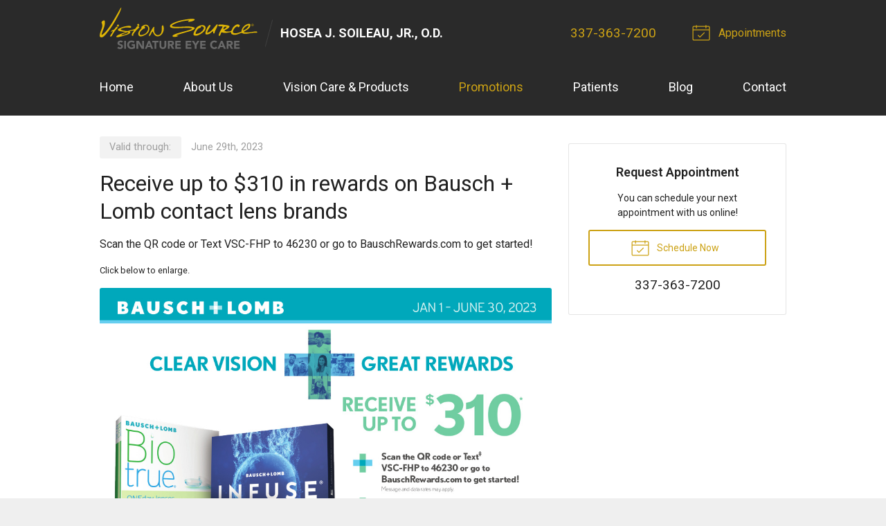

--- FILE ---
content_type: text/plain
request_url: https://www.google-analytics.com/j/collect?v=1&_v=j102&a=2109882019&t=pageview&_s=1&dl=https%3A%2F%2Fvisionsource-soileaueyecare.com%2Fpromotions%2F29%2F&ul=en-us%40posix&dt=Latest%20Promotions%20at%20Hosea%20J.%20Soileau%2C%20Jr.%2C%20O.D.%20-%20Vision%20Source%20in%20Ville%20Platte%20LA&sr=1280x720&vp=1280x720&_u=IEBAAEABAAAAACAAI~&jid=390207964&gjid=897596862&cid=545604486.1769317559&tid=UA-46212812-1&_gid=213496168.1769317559&_r=1&_slc=1&z=1771750743
body_size: -456
content:
2,cG-4V92VECXQM